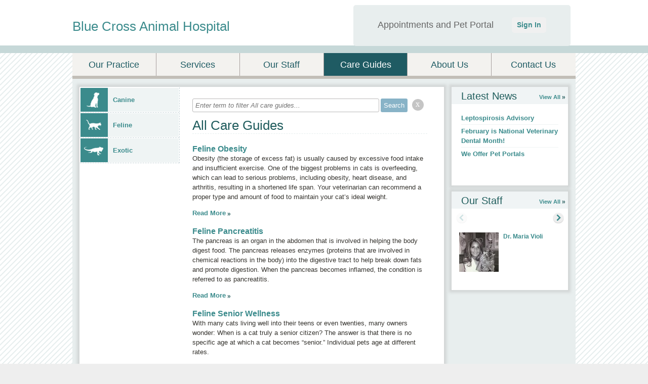

--- FILE ---
content_type: text/html;charset=UTF-8
request_url: http://www.bluecrosspetvet.com/care_guide.html?p=35
body_size: 6507
content:
<!DOCTYPE html>
<html lang="en">
    <head>
<meta name="description" content="" />
<meta name="keywords" content="" />
<meta name="p:domain_verify" content="" />
<meta name="google-site-verification" content="" />
<meta http-equiv="X-UA-Compatible" content="IE=Edge"/>
<meta http-equiv="content-type" content="text/html; charset=UTF-8">
<link rel="icon" href="https://covetrus.com/wp-content/uploads/2019/07/favicon-150x150.png" sizes="32x32" />
<link rel="icon" href="https://covetrus.com/wp-content/uploads/2019/07/favicon.png" sizes="192x192" />
<link rel="apple-touch-icon-precomposed" href="https://covetrus.com/wp-content/uploads/2019/07/favicon.png" />
<meta name="msapplication-TileImage" content="https://covetrus.com/wp-content/uploads/2019/07/favicon.png" />

<title>Blue Cross Animal Hospital | Care Guides</title>

<script src="/javascripts/min/jquery-1.7.1.min.js"></script>
<script src="/javascripts/jquery.truncate.js"></script>
<script type="text/javascript">
    var jquery_1_7_1 = jQuery.noConflict(true);
</script>
<script src="/javascripts/min/jquery-1.4.4.min.js"></script>
<script src="/javascripts/min/jquery-ui-1.8.10.custom.min.js"></script>
<script src="/cms-lite/javascripts/psd.js"></script>
<script src="/modules/carousel/carousel.js"></script>
<script src="/modules/lightbox/lightbox.js"></script>
<script src="/javascripts/modernizr-1.6.min.js"></script>
<script src="/javascripts/html5shiv.js"></script>
<script src="/javascripts/template.js"></script>

<link rel="canonical" href="http://www.bluecrosspetvet.com/care_guide.html" />
<link rel="stylesheet" href="/stylesheets/template.css" />

<link rel="stylesheet" data-cms="({'id':'0000014c-9f43-d780-a1de-ff43cd160000','typeId':'897ec704-615f-11e1-a298-005056ad4736','isNew':false})" id="cms-welcomeLayout" href="/themes/classic/option-1.css" />

<link rel="stylesheet" data-cms="({'id':'0000014c-9f43-d780-a1de-ff43cd160000','typeId':'897ec704-615f-11e1-a298-005056ad4736','isNew':false})" id="cms-welcomeLayoutSupport" href="/themes/classic/aquamarine/option-1.css" />

<link rel="stylesheet" data-cms="({'id':'0000014c-9f43-d780-a1de-ff43cd160000','typeId':'897ec704-615f-11e1-a298-005056ad4736','isNew':false})" id="cms-theme" href="/themes/classic/classic.css" />

<link rel="stylesheet" data-cms="({'id':'0000014c-9f43-d780-a1de-ff43cd160000','typeId':'897ec704-615f-11e1-a298-005056ad4736','isNew':false})" id="cms-color" href="/themes/classic/aquamarine/aquamarine.css" />

<link rel="stylesheet" data-cms="({'id':'0000014c-9f43-d780-a1de-ff43cd160000','typeId':'897ec704-615f-11e1-a298-005056ad4736','isNew':false})" id="cms-layout" href="/stylesheets/layouts/option-3.css" />

<script type="text/javascript">
      var _gaq = _gaq || [];
      _gaq.push(['_setAccount', 'UA-28074671-1']);
      _gaq.push(['_setDomainName', location.hostname]);
      _gaq.push(['_trackPageview']);
      _gaq.push(['_trackEvent', 'Outbound', 'Link', 'Google Maps']);

      (function() {
        var ga = document.createElement('script'); ga.type = 'text/javascript'; ga.async = true;
        ga.src = ('https:' == document.location.protocol ? 'https://ssl' : 'http://www') + '.google-analytics.com/ga.js';
        var s = document.getElementsByTagName('script')[0]; s.parentNode.insertBefore(ga, s);
      })();
    </script>
</head>
    <body>
        <header id="page-header">
            <div class="content-wrap">
<div class="hgroup module masthead">
    <h1><a href="/">Blue Cross Animal Hospital</a></h1>
            </div>
<div id="main-nav" class="nav module navigation" data-cms="({'sortable': true, 'canAddLinks':true, 'linkTypeId': '897eee13-615f-11e1-a298-005056ad4736' ,'callbacks':['nav.update'],'reinit':['nav.init'],type:'links','id':'0000014d-0187-d780-a1df-edc705ce0000','typeId':'897f152f-615f-11e1-a298-005056ad4736','isNew':false})">
    <ul class="clear links">
        <li class="tab">
            	<a data-cms="({'items':{'linkedText':'innerHTML','url':'href'},'allowExternalLinks':false,'id':'897eee13-615f-11e1-a298-005056ad4736','editable':true, 'removable': true})" class="tab1 tab-link" href="/index" target="_self">Our Practice</a>
                </li>
        <li class="tab">
            	<a data-cms="({'items':{'linkedText':'innerHTML','url':'href'},'allowExternalLinks':false,'id':'897eee13-615f-11e1-a298-005056ad4736','editable':true, 'removable': true})" class="tab2 tab-link" href="/services.html" target="_self">Services</a>
                <div class="nav sub-nav" style="display:none;">
                        <ul class="service-list left">
                            <li data-uuid="0000014c-9f45-d780-a1de-ff47b41d0000">
                              <a href="/services.html#0000014c-9f45-d780-a1de-ff47b41d0000">Anesthesia</a>
                              </li>

                            <li data-uuid="0000014c-9f45-d780-a1de-ff47b41f0000">
                              <a href="/services.html#0000014c-9f45-d780-a1de-ff47b41f0000">Bathing</a>
                              </li>

                            <li data-uuid="0000014c-9f45-d780-a1de-ff47b4200000">
                              <a href="/services.html#0000014c-9f45-d780-a1de-ff47b4200000">Behavioral Medicine</a>
                              </li>

                            <li data-uuid="0000014c-9f45-d780-a1de-ff47b4240000">
                              <a href="/services.html#0000014c-9f45-d780-a1de-ff47b4240000">Boarding</a>
                              </li>

                            <li data-uuid="0000014c-9f45-d780-a1de-ff47b4280000">
                              <a href="/services.html#0000014c-9f45-d780-a1de-ff47b4280000">Dental Care</a>
                              </li>

                            <li data-uuid="0000014c-9f45-d780-a1de-ff47b4290000">
                              <a href="/services.html#0000014c-9f45-d780-a1de-ff47b4290000">Emergency and Critical Care</a>
                              </li>

                            </ul><ul class="service-list right">
                            <li data-uuid="0000014c-9f45-d780-a1de-ff47b42c0000">
                              <a href="/services.html#0000014c-9f45-d780-a1de-ff47b42c0000">Fully Stocked Pharmacy</a>
                              </li>

                            <li data-uuid="0000014c-9f45-d780-a1de-ff47b4310000">
                              <a href="/services.html#0000014c-9f45-d780-a1de-ff47b4310000">Hospice and Euthanasia Services</a>
                              </li>

                            <li data-uuid="0000014c-9f45-d780-a1de-ff47b4340000">
                              <a href="/services.html#0000014c-9f45-d780-a1de-ff47b4340000">Laboratory</a>
                              </li>

                            <li data-uuid="0000014c-9f45-d780-a1de-ff47b4350000">
                              <a href="/services.html#0000014c-9f45-d780-a1de-ff47b4350000">Laser Therapy</a>
                              </li>

                            <li>&nbsp;</li>
                            <li><a href="/services.html">See all ...</a></li>
                        </ul>
                    </div>
                </li>
        <li class="tab">
            	<a data-cms="({'items':{'linkedText':'innerHTML','url':'href'},'allowExternalLinks':false,'id':'897eee13-615f-11e1-a298-005056ad4736','editable':true, 'removable': true})" class="tab3 tab-link" href="/our_staff.html" target="_self">Our Staff</a>
                </li>
        <li class="tab">
            	<a data-cms="({'items':{'linkedText':'innerHTML','url':'href'},'allowExternalLinks':false,'id':'897eee13-615f-11e1-a298-005056ad4736','editable':true, 'removable': true})" class="tab4 tab-link" href="/care_guide.html" target="_self">Care Guides</a>
                </li>
        <li class="tab">
            	<a data-cms="({'items':{'linkedText':'innerHTML','url':'href'},'allowExternalLinks':false,'id':'897eee13-615f-11e1-a298-005056ad4736','editable':true, 'removable': true})" class="tab5 tab-link" href="/more_info.html" target="_self">About Us</a>
                </li>
        <li class="tab">
            	<a data-cms="({'items':{'linkedText':'innerHTML','url':'href'},'allowExternalLinks':false,'id':'897eee13-615f-11e1-a298-005056ad4736','editable':true, 'removable': true})" class="tab6 tab-link" href="/contact_us.html" target="_self">Contact Us</a>
                </li>
        </ul>
</div>
            </div>
        </header>
        <div class="main content-wrap clear">
<div class="column-left">

<section class="box main-content care-guides clear">




<nav class="module navigation animal-types">
    <ul>
        
            
            
                <li id="Canine" class="">
                <a href="/care_guide.html?type=Canine"><span class="canine"></span>Canine</a>
            
        
            
            
                <li id="Feline" class="">
                <a href="/care_guide.html?type=Feline"><span class="feline"></span>Feline</a>
            
        
            
            
                <li id="Exotic" class="">
                <a href="/care_guide.html?type=Exotic"><span class="exotic"></span>Exotic</a>
            
        
    </ul>
</nav>

<section class="module" data-cms="({'editMode':'all-care-guides','type':'careGuidesModule','minItems':1,'maxItems':5,'special':true,'moduleId':'guides','size':'small','id':'0000014c-9f4c-d780-a1de-ff4e599e0000','typeId':'897eee32-615f-11e1-a298-005056ad4736','isNew':false})">
    <div class="blog-filter-wrapper">        
		<form id="blog-filter" name="blogfilter" method="post" action="#">
			<input type="text" name="filter" id="filter" size="" value="" required="" class="blogFilterInput" placeholder="Enter term to filter All care guides...">
			<input id="submit" type="submit" name="submit" value="Search" class="blogFilterSubmit btn submit-btn" data-loading-text="Loading...">
                   
                            <div class="round-button-circle"><a onclick="window.location = window.location.pathname" class="round-button">x</a></div>

                </form>     
		<div class="clearfix"></div>          
    </div>

    <h1>All Care Guides</h1>
    <dl>
        <dt><h2><a href="https://www.vetstreet.com/?s=Feline Obesity">Feline Obesity</a></h2></dt>
                <dd>
                    <p>Obesity (the storage of excess fat) is usually caused by excessive food intake and insufficient exercise. One of the biggest problems in cats is overfeeding, which can lead to serious problems, including obesity, heart disease, and arthritis, resulting in a shortened life span. <span style="">Your veterinarian can recommend a proper type and amount of food to maintain your cat&rsquo;s ideal weight.</span></p><a href="https://www.vetstreet.com/?s=Feline Obesity" class="more">Read More</a>
                </dd>
        <dt><h2><a href="https://www.vetstreet.com/care/pancreatitis-in-dogs-and-cats">Feline Pancreatitis</a></h2></dt>
                <dd>
                    <p>
	The pancreas is an organ in the abdomen that is involved in helping the body digest food. The pancreas releases enzymes (proteins that are involved in chemical reactions in the body) into the digestive tract to help break down fats and promote digestion. When the pancreas becomes inflamed, the condition is referred to as <em>pancreatitis</em>.&nbsp;</p><a href="https://www.vetstreet.com/care/pancreatitis-in-dogs-and-cats" class="more">Read More</a>
                </dd>
        <dt><h2><a href="https://www.vetstreet.com/cats/how-to-care-for-your-senior-cat">Feline Senior Wellness</a></h2></dt>
                <dd>
                    <p>
 With many cats living well into their teens or even twenties, many owners wonder: When is a cat truly a senior citizen? The answer is that there is no specific age at which a cat becomes &ldquo;senior.&rdquo; Individual pets age at different rates.</p><a href="https://www.vetstreet.com/cats/how-to-care-for-your-senior-cat" class="more">Read More</a>
                </dd>
        <dt><h2><a href="https://www.vetstreet.com/care/feline-stomatitis">Feline Stomatitis</a></h2></dt>
                <dd>
                    <p>
	Feline stomatitis is a severe, painful inflammation of a cat&rsquo;s mouth and gums. In most cases, the condition causes ulcers to form in the mouth; these ulcers can involve the lips, tongue, gums, and back of the throat. Cats of any age or breed can be affected.</p><a href="https://www.vetstreet.com/care/feline-stomatitis" class="more">Read More</a>
                </dd>
        <dt><h2><a href="https://www.vetstreet.com/?s=Feline Upper Airway Infections">Feline Upper Airway Infections</a></h2></dt>
                <dd>
                    <p>
 Upper airway infections in cats often resemble the common cold in people. Cats, especially kittens, often get upper airway infections. If your cat shows any signs of respiratory illness, such as sneezing, wheezing, or discharge from the eyes or nose (see box), make an appointment with your veterinarian right away. Depending on their cause, upper airway infections can quickly become serious, especially in kittens. In adult cats, untreated infections can lead to other (secondary) infections or damage delicate sinuses, resulting in chronic problems.</p><a href="https://www.vetstreet.com/?s=Feline Upper Airway Infections" class="more">Read More</a>
                </dd>
        </dl>
</section>



</section>

<nav class="box pagination clear">
    <ol class="clear">
        <li class="previous">
            <a href="/care_guide.html?p=34"><span class="alt">&lsaquo; Previous</span></a>
        </li>
        
            <li class="">
                
                    <a href="/care_guide.html">1</a>
                
            </li>
        
            <li class="">
                
                    <a href="/care_guide.html?p=2">2</a>
                
            </li>
        
            <li class="">
                
                    <a href="/care_guide.html?p=3">3</a>
                
            </li>
        
            <li class="">
                
                    <a href="/care_guide.html?p=4">4</a>
                
            </li>
        
            <li class="">
                
                    <a href="/care_guide.html?p=5">5</a>
                
            </li>
        
            <li class="">
                
                    <a href="/care_guide.html?p=6">6</a>
                
            </li>
        
            <li class="">
                
                    <a href="/care_guide.html?p=7">7</a>
                
            </li>
        
            <li class="">
                
                    <a href="/care_guide.html?p=8">8</a>
                
            </li>
        
            <li class="">
                
                    <a href="/care_guide.html?p=9">9</a>
                
            </li>
        
            <li class="">
                
                    <a href="/care_guide.html?p=10">10</a>
                
            </li>
        
            <li class="">
                
                    <a href="/care_guide.html?p=11">11</a>
                
            </li>
        
            <li class="">
                
                    <a href="/care_guide.html?p=12">12</a>
                
            </li>
        
            <li class="">
                
                    <a href="/care_guide.html?p=13">13</a>
                
            </li>
        
            <li class="">
                
                    <a href="/care_guide.html?p=14">14</a>
                
            </li>
        
            <li class="">
                
                    <a href="/care_guide.html?p=15">15</a>
                
            </li>
        
            <li class="">
                
                    <a href="/care_guide.html?p=16">16</a>
                
            </li>
        
            <li class="">
                
                    <a href="/care_guide.html?p=17">17</a>
                
            </li>
        
            <li class="">
                
                    <a href="/care_guide.html?p=18">18</a>
                
            </li>
        
            <li class="">
                
                    <a href="/care_guide.html?p=19">19</a>
                
            </li>
        
            <li class="">
                
                    <a href="/care_guide.html?p=20">20</a>
                
            </li>
        
            <li class="">
                
                    <a href="/care_guide.html?p=21">21</a>
                
            </li>
        
            <li class="">
                
                    <a href="/care_guide.html?p=22">22</a>
                
            </li>
        
            <li class="">
                
                    <a href="/care_guide.html?p=23">23</a>
                
            </li>
        
            <li class="">
                
                    <a href="/care_guide.html?p=24">24</a>
                
            </li>
        
            <li class="">
                
                    <a href="/care_guide.html?p=25">25</a>
                
            </li>
        
            <li class="">
                
                    <a href="/care_guide.html?p=26">26</a>
                
            </li>
        
            <li class="">
                
                    <a href="/care_guide.html?p=27">27</a>
                
            </li>
        
            <li class="">
                
                    <a href="/care_guide.html?p=28">28</a>
                
            </li>
        
            <li class="">
                
                    <a href="/care_guide.html?p=29">29</a>
                
            </li>
        
            <li class="">
                
                    <a href="/care_guide.html?p=30">30</a>
                
            </li>
        
            <li class="">
                
                    <a href="/care_guide.html?p=31">31</a>
                
            </li>
        
            <li class="">
                
                    <a href="/care_guide.html?p=32">32</a>
                
            </li>
        
            <li class="">
                
                    <a href="/care_guide.html?p=33">33</a>
                
            </li>
        
            <li class="">
                
                    <a href="/care_guide.html?p=34">34</a>
                
            </li>
        
            <li class="selected">
                
                    35
                
            </li>
        
            <li class="">
                
                    <a href="/care_guide.html?p=36">36</a>
                
            </li>
        
            <li class="">
                
                    <a href="/care_guide.html?p=37">37</a>
                
            </li>
        
            <li class="">
                
                    <a href="/care_guide.html?p=38">38</a>
                
            </li>
        
            <li class="">
                
                    <a href="/care_guide.html?p=39">39</a>
                
            </li>
        
            <li class="">
                
                    <a href="/care_guide.html?p=40">40</a>
                
            </li>
        
            <li class="">
                
                    <a href="/care_guide.html?p=41">41</a>
                
            </li>
        
            <li class="">
                
                    <a href="/care_guide.html?p=42">42</a>
                
            </li>
        
            <li class="">
                
                    <a href="/care_guide.html?p=43">43</a>
                
            </li>
        
            <li class="">
                
                    <a href="/care_guide.html?p=44">44</a>
                
            </li>
        
            <li class="">
                
                    <a href="/care_guide.html?p=45">45</a>
                
            </li>
        
            <li class="">
                
                    <a href="/care_guide.html?p=46">46</a>
                
            </li>
        
            <li class="">
                
                    <a href="/care_guide.html?p=47">47</a>
                
            </li>
        
            <li class="">
                
                    <a href="/care_guide.html?p=48">48</a>
                
            </li>
        
            <li class="">
                
                    <a href="/care_guide.html?p=49">49</a>
                
            </li>
        
            <li class="">
                
                    <a href="/care_guide.html?p=50">50</a>
                
            </li>
        
            <li class="">
                
                    <a href="/care_guide.html?p=51">51</a>
                
            </li>
        
            <li class="">
                
                    <a href="/care_guide.html?p=52">52</a>
                
            </li>
        
            <li class="">
                
                    <a href="/care_guide.html?p=53">53</a>
                
            </li>
        
            <li class="">
                
                    <a href="/care_guide.html?p=54">54</a>
                
            </li>
        
            <li class="">
                
                    <a href="/care_guide.html?p=55">55</a>
                
            </li>
        
            <li class="">
                
                    <a href="/care_guide.html?p=56">56</a>
                
            </li>
        
            <li class="">
                
                    <a href="/care_guide.html?p=57">57</a>
                
            </li>
        
            <li class="">
                
                    <a href="/care_guide.html?p=58">58</a>
                
            </li>
        
            <li class="">
                
                    <a href="/care_guide.html?p=59">59</a>
                
            </li>
        
            <li class="">
                
                    <a href="/care_guide.html?p=60">60</a>
                
            </li>
        
            <li class="">
                
                    <a href="/care_guide.html?p=61">61</a>
                
            </li>
        
            <li class="">
                
                    <a href="/care_guide.html?p=62">62</a>
                
            </li>
        
            <li class="">
                
                    <a href="/care_guide.html?p=63">63</a>
                
            </li>
        
            <li class="">
                
                    <a href="/care_guide.html?p=64">64</a>
                
            </li>
        
            <li class="">
                
                    <a href="/care_guide.html?p=65">65</a>
                
            </li>
        
            <li class="">
                
                    <a href="/care_guide.html?p=66">66</a>
                
            </li>
        
            <li class="">
                
                    <a href="/care_guide.html?p=67">67</a>
                
            </li>
        
            <li class="">
                
                    <a href="/care_guide.html?p=68">68</a>
                
            </li>
        
            <li class="">
                
                    <a href="/care_guide.html?p=69">69</a>
                
            </li>
        
            <li class="">
                
                    <a href="/care_guide.html?p=70">70</a>
                
            </li>
        
            <li class="">
                
                    <a href="/care_guide.html?p=71">71</a>
                
            </li>
        
            <li class="">
                
                    <a href="/care_guide.html?p=72">72</a>
                
            </li>
        
        <li class="next">
            <a href="/care_guide.html?p=36"><span class="alt">&lsaquo; Next</span></a>
        </li>
    </ol>
</nav>
</div> <!-- .column-left -->
<div class="column-right mod-grid">



<div data-cms="({'canAdd':true,'size':'small','id':'0000014c-9f4e-d780-a1de-ff4eec1b0000','typeId':'897f153f-615f-11e1-a298-005056ad4736','isNew':false})">


                    <div data-cms="({'unique':false,'editMode':'care-guides-module','type':'blogPosts','special':true,'moduleId':'guides','swappable':true,'size':'small','replaceable':true,'id':'0000014c-9f4d-d780-a1de-ff4fc5390000','typeId':'897eee37-615f-11e1-a298-005056ad4736','isNew':false})" class="section module mod-latest-news box small">
						<div class="header">
							<h2 data-cms="({'editable':true})">Latest News</h2>
							<a href="/blog.html" class="more">View All</a>
						</div>
						<div class="module-body">
							<ul>
                                
                                    
                                        <li><a href="/leptospirosis-advisory">
                                            Leptospirosis Advisory
                                        </a></li>
                                
                                    
                                        <li><a href="/february-is-national-veterinary-dental-month">
                                            February is National Veterinary Dental Month!
                                        </a></li>
                                
                                    
                                        <li><a href="/we-offer-pet-portals">
                                            We Offer Pet Portals
                                        </a></li>
                                
							</ul>
						</div>
					</div><div data-cms="({'swappable':true,'replaceable':true,'size':'small','type':'OurStaff','special':true,'reinit':['carousel.init'],'id':'0000014c-9f4e-d780-a1de-ff4eeeef0000','typeId':'897ec713-615f-11e1-a298-005056ad4736','isNew':false})" class="section module mod-our-staff box mod-cols-1 mod-rows-1">
            <div class="header">
                <h2>Our Staff</h2>
                <a href="/our_staff.html" class="more">View All</a>
            </div>
            <div class="module-body">
                <div class="nav-background">
                </div>
                <div class="carouselWrapper">
                    <div class="carousel">
                        <div class="carouselSlider">
                            <div class="carouselItem">
                                    <div class="section staff-mbr">
                                        <div class="figure">
                                            <img src="https://vetstreet-wb.brightspotcdn.com/dims4/default/066368a/2147483647/thumbnail/80x80/quality/90/?url=http%3A%2F%2Fs3.amazonaws.com%2Fassets.brightspot.vetstreet.com%2Fassets%2F25%2F4d%2Fb513552d-6ea9-438c-b8d4-6696f3742bea.JPG" thumbnail="true"></div>
                                        <a href="/our_staff.html">Dr. Maria Violi</a>
                                    </div>
                                </div>
                            <div class="carouselItem">
                                    <div class="section staff-mbr">
                                        <div class="figure">
                                            <img src="https://vetstreet-wb.brightspotcdn.com/dims4/default/4ad8d1d/2147483647/thumbnail/80x80/quality/90/?url=http%3A%2F%2Fs3.amazonaws.com%2Fassets.brightspot.vetstreet.com%2Fassets%2Fc6%2Fb9%2F2b5bc602-d197-4078-b860-f9223fe3d805.JPG" thumbnail="true"></div>
                                        <a href="/our_staff.html">Dr. Anna DiCicco</a>
                                    </div>
                                </div>
                            </div>
                    </div>
                </div>
            </div>
        </div> <!-- #module-i -->
</div> <!-- Right Rail Modules -->
</div> <!-- .column-right -->
        </div> <!-- .main.content-wrap -->
        <footer>
            <div class="content-wrap">
<div data-cms="({type:'links','id':'0000014d-0187-d780-a1df-edc705ce0000','typeId':'897f152f-615f-11e1-a298-005056ad4736','isNew':false})" class="nav module">
        <ul class="clear">
            <li class="tab"><a data-cms="({'items':{'linkedText':'innerHTML','url':'href'},'allowExternalLinks':false,'id':'897eee13-615f-11e1-a298-005056ad4736','editable':true})" class="tab1" href="/index" target="_self">Our Practice</a></li>
            <li class="tab"><a data-cms="({'items':{'linkedText':'innerHTML','url':'href'},'allowExternalLinks':false,'id':'897eee13-615f-11e1-a298-005056ad4736','editable':true})" class="tab2" href="/services.html" target="_self">Services</a></li>
            <li class="tab"><a data-cms="({'items':{'linkedText':'innerHTML','url':'href'},'allowExternalLinks':false,'id':'897eee13-615f-11e1-a298-005056ad4736','editable':true})" class="tab3" href="/our_staff.html" target="_self">Our Staff</a></li>
            <li class="tab"><a data-cms="({'items':{'linkedText':'innerHTML','url':'href'},'allowExternalLinks':false,'id':'897eee13-615f-11e1-a298-005056ad4736','editable':true})" class="tab4" href="/care_guide.html" target="_self">Care Guides</a></li>
            <li class="tab"><a data-cms="({'items':{'linkedText':'innerHTML','url':'href'},'allowExternalLinks':false,'id':'897eee13-615f-11e1-a298-005056ad4736','editable':true})" class="tab5" href="/more_info.html" target="_self">About Us</a></li>
            <li class="tab"><a data-cms="({'items':{'linkedText':'innerHTML','url':'href'},'allowExternalLinks':false,'id':'897eee13-615f-11e1-a298-005056ad4736','editable':true})" class="tab6" href="/contact_us.html" target="_self">Contact Us</a></li>
            </ul>
    </div>                <section class="contact-info">
<figure>

        <a href="/contact_us.html">
            <img src="/images/programmed/google-map-icon.png" alt="Google Map Logo" />
        </a>
    </figure>
<ul class="address content module list">
		            <li>530 E Putnam Ave</li><li>
                        <span>Greenwich</span>,&nbsp;<span>CT</span>&nbsp;<span>06830</span></li>
                    <li>Phone: (203) 869-7755</li><li>Fax: (203) 869-0365</li><li><a href="mailto:office@bluecrosspetvet.com">Email Us</a></li></ul>
                </section> <!-- .contact-info -->
<div id="accreditation-container" class="accrediation module module-accrediattion-list" data-cms="({'canAdd':true,'reorderableChildren':true,'reorderableClass':'other-accreditation','usePlugin':true,'flat':true,'special':true,'type':'OtherAccreditation','toggle':true,'label':'Accreditation','name':'Accreditation', 'size':'medium','isPublic':false,'active':true,'id':'0000014c-9f48-d780-a1de-ff4a9c5f0000','typeId':'0000014c-6ba5-d780-a1de-efe7bf600000','isNew':false})">
    <section class="accrediation module other-accreditation " data-cms="({'deletable':true,'label':'Multiple Accreditation','flat':true,'type':'Multiple Accreditation','name':'OtherAccreditation','size':'medium','isPublic':false,'active':true,'id':'0000015b-68bd-d7ad-a35f-6cffe7390000','typeId':'0000014c-6ba5-d780-a1de-efe7bf5f0001','isNew':false})">    	
        <a href="" target="_blank" data-cms="({'editable':true,'items':{'url':'href'},'label':'URL','allowExternalLinks':true})">
            <img src="http://s3.amazonaws.com/assets.brightspot.vetstreet.com/assets/a9/53/aa8c3731-33bb-4410-8146-e3e2793bc16e.png" alt="" title="" data-cms="({'editable':true,'items':{'logo':'src','title':'title','alt':'alt'},label:'Logo','tags':'logo'})" class="one" />
        </a>
    </section>
        
</div>
            </div>
<hr />
		<div class="content-wrap content copyright generic">
			Copyright &copy; 2026 All rights reserved.
		</div>
        <script src="/javascripts/animal-types.jsp"></script>

<script type="text/javascript">
    (function($) {
        $('.truncate').each(function() {
            var $this = $(this);
            $this.truncate({
                'maxLines': $this.data('maxLines'),
                'truncateString': '&nbsp;&#8230;'
            });
        });
    })(jquery_1_7_1);
</script>
        










<!-- Portalcheck starts here -->



<!-- We have a matching URL, run script and create login section -->

<script type="text/javascript">
    window.addEventListener('load', function () {

          console.log( "Rapport swap enabled");
          console.log( "hostname: www.bluecrosspetvet.com");
          let header= document.getElementById('page-header');
          let rapportUrlVar = "https://olsr4.covetrus.com//#?AID=HzV2SJ313JQ4Y52RPELBF94hAtISG88NB14GTkXXT0NU899WX&amp;cl=1";
          let hostname = 'www.bluecrosspetvet.com';
          if ( (hostname != 'www.highlandanimalhosp.com' ) && (hostname != 'www.allforpawsllc.com' ) )  {
                   document.getElementById('page-header').querySelector('.content-wrap').innerHTML += "<section id='login' style='margin-top:10px;'><div style='display: flex; align-items: center; justify-content: space-evenly; height: 100%;font: normal 18px/21px arial, sans-serif;'>Appointments and Pet Portal <a href='" + rapportUrlVar
+ "' target='_blank' style='background: #F0F0F0; padding: 5px 10px; border-radius: 5px; text-decoration: none; font-size: 14px'>Sign In</a></div></section>" ;
          } 

    });
</script>


        </footer>
    </body>
</html>

--- FILE ---
content_type: text/css;charset=UTF-8
request_url: http://www.bluecrosspetvet.com/themes/classic/aquamarine/aquamarine.css
body_size: 1739
content:
/*	--------------------------------------------------
					CLASSIC THEME
						AQUAMARINE
	--------------------------------------------------
	
	Colors ---
	green text:			#3b8b8c
	light blue:			#F0F4F5 (headers bg color)
	
	
	------------------------------------------------- */
body { background: url('images/aquamarine.gif') repeat #fff; color: #666; }
header { background: url('images/classic_aquamarine_vert_sprite.png') bottom left repeat-x transparent; }
header .masthead h1{font-size:26px;color:#3b8b8c;}
header .masthead h2{font-size:14px;color:#1e5b63;}
header .address.horizontal li{ display: inline; color: #3b8b8c;}

a { color: #3b8b8c; }
a:hover{color:#1e5b63;text-decoration:none;}
a.more { background: url('images/classic_aquamarine_vert_sprite.png') right -90px no-repeat transparent; }

button,
.btn-submit { font-size: 15px; border: 0; background: url('images/classic_aquamarine_sprite.png') -151px -118px no-repeat transparent; }

header .nav ul { background-color: #f3f2ef; border-bottom: 6px solid #c2beb7; }
header .nav ul .selected a { color: #fff; background-color: #1F5B63; }
header .nav a { border-right: 1px solid #a69e9d;color:#1e5b63; }
header .nav a:hover{color:#3b8b8c;}
header #main-nav .sub-nav{ border-color:#1e5b63; }
header #main-nav .sub-nav a { color: #3b8b8c; }

#login { background-color: #E8EEEE; }

nav.box li.previous,
nav.box li.next { background: url('images/classic_aquamarine_vert_sprite.png') no-repeat; }
nav.box li.previous { background-position: 5px -1px; }
nav.box li.next { background-position: 3px -32px; }

div.main { background-color: #E8EEEE; }

.box { background-color: #fff; -moz-box-shadow: 0 0 5px 5px rgba(180, 180, 180, 0.4); -webkit-box-shadow: 0 0 5px 5px rgba(180, 180, 180, 0.4); box-shadow: 0 0 5px 5px rgba(180, 180, 180, 0.4); }
.welcome h1{color:#1F5A5E;font-size:20px;}
.welcome a.more { background-position: right -306px; }
.welcome .contact { background-color: #3B8B8C; color: #fff; }
.welcome .contact a { color: #fff; }
.welcome .virtual-tour-btn a { background: url('images/classic_aquamarine_sprite.png') 0 -118px no-repeat transparent; }
.welcome .notice { background: #33CDCD; color: #fff; border: 3px solid #fff; max-height: 190px; overflow: hidden;}
.welcome .notice .welcome-notice-icon { background: url('images/classic_aquamarine_vert_sprite.png') 3px -145px no-repeat #33CDCD; border-radius: 5px;}
.welcome .appointment { background: url('images/classic_aquamarine_sprite.png') 0 -2px no-repeat transparent; }
.appointment a { background: url('images/classic_aquamarine_sprite.png') -331px -97px no-repeat transparent; }

.column-right .appointment { background: url('images/classic_aquamarine_sprite.png') -1px -172px no-repeat transparent; }
.carouselWrapper .carousel-arrow-right,
.carouselWrapper .carousel-arrow-left { background: url('images/classic_aquamarine_vert_sprite.png') no-repeat; }
.carouselWrapper .carousel-arrow-left { background-position: -1px -1px; }
.carouselWrapper .carousel-arrow-right { background-position: -1px -31px; }

.main-content { background-color: #fff; color: #35332E; }
.main-content h1 { color: #1e5b5c; border-bottom:dashed 1px #e7eeee; }
.main-content h2 { color: #1e5b5c; }
.main-content h3 { color: #1e5b5c; }
.main-content ul li { border-bottom: 1px dashed #b5ac98; }

/*	-------------------------------------
			Grid Module Styling
	------------------------------------ */
.mod-grid .header { background: #F0F4F5; }
.mod-grid .header h2 { color: #1E5C5B; }
.mod-grid li { border-bottom: 1px solid #F0F4F3; }

/*	----- Module Specific Styling ----- */
.mod-newsletter .module-body { background-color: #fff; color: #3b8b8c; }
.mod-newsletter form { border-top: 1px solid #F0F4F3; }
.mod-newsletter input { border: 1px solid #a69e9d; }
.mod-newsletter button,
.mod-newsletter .btn-submit { color: #3b8b8c; }

.mod-clinic-forms .content { border-bottom: 1px solid #F0F4F3; }

div.hproduct h3 .tag { background-color: #3A898D; color: #fff; }
div.hproduct a.button { color: #fff; background-color: #1F5B5C; }

.mod-pets .figure,
.mod-pets .figure .figcaption { background-color: #3B8B8C; color: #fff; }

.mod-pets .header a.more:before { background: url('images/classic_aquamarine_vert_sprite.png') -3px -64px no-repeat transparent; }

.mod-grid .mod-offers .coupon { border: 1px dashed #3C8C8B;}
.mod-grid .mod-offers .coupon h3 { color: #3B8B8C; }
.mod-grid .mod-offers .coupon a { color: #8F8F8F; }

/*	-------------------------------------
			Page Specific Styles
	------------------------------------ */
.care-guides nav.animal-types ul { border-right: 1px dashed #c6d4d8; }
.care-guides nav.animal-types li { border-bottom: 1px dashed #c6d4d8; }
.care-guides nav.animal-types a { border: 1px solid #fff; background-color: #eff4f4; }
.care-guides nav.animal-types .selected a { background-color: #fff; }
.care-guides nav.animal-types .selected a span { background-color: #1e5b63; }
.care-guides nav.animal-types a span{background-color:#3b8b8c;}


.our-staff .staff li { border-top: 1px dashed #b5ac98; }
.our-staff .staff dl {  border-left: 1px solid #dcdcdc; }
.our-staff .staff img { border-color: #dcdcdc; }

.pets .pets .quote { background: url('images/classic_aquamarine_sprite.png') -2px -136px no-repeat transparent; }
.pets .pets blockquote { background-color: #968a6e; }
.pets .btn-photo-upload{background:url('images/classic_aquamarine_sprite.png') -237px -187px no-repeat;}

/* Slideshow */
#ss .ss #ss-counter { background-color: #1F5B63; color: #fff; }
#ss .ss .header .nav span { border-color: #b3b3b3; -moz-border-radius: 0; -webkit-border-radius: 0; border-radius: 0; }
#ss .ss-topic .header .nav #ss-back { border-style: solid; border-color: #b3b3b3; }
#ss #ss-next,
#ss #ss-back { background-color: #fff; }
#ss #ss-next a,
#ss #ss-back a { color: #ccc; }
#ss #ss-next a:hover,
#ss #ss-back a:hover { color: #fff; background-color: #3B8B8C; } 
#ss .ss-main-image { border-color: #000; }
#ss .ss-view-thumbs { background-color: #000; }
#ss .ss-view-thumbs button { color: #fff; background-color: #414141; border: 1px solid #5d5d5d;background-image:none; }
#ss .ss-thumbs { background: #000; background: rgba(0,0,0,0.85); }

footer { background-color: #3B8B8C; color: #fff; }
footer a { color: #fff;}
footer .nav li { border-color: #fff; }
footer hr { border-bottom: 1px solid #2E7E7F; }
.copyright a{color:#92E6E6;}


--- FILE ---
content_type: text/javascript;charset=UTF-8
request_url: http://www.bluecrosspetvet.com/javascripts/animal-types.jsp
body_size: 104
content:
nav.careGuidesCallback({"result":{"Canine":249,"Feline":237,"Exotic":37},"status":"Ok"});